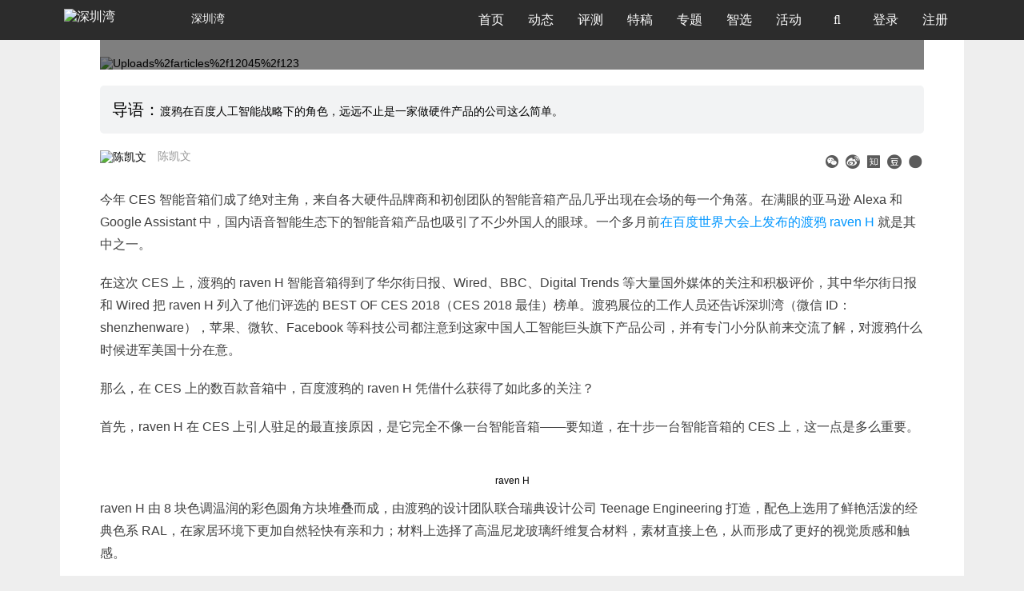

--- FILE ---
content_type: text/html; charset=utf-8
request_url: https://www.shenzhenware.com/articles/12045
body_size: 10981
content:
<!doctype html>
<html lang="zh-CN">

<head>
  <title>CES 上的音箱混战中，渡鸦的 raven H 凭什么被评为 CES 最佳？ | CES 2018 | 深圳湾</title>
<meta name="description" content="渡鸦在百度人工智能战略下的角色，远远不止是一家做硬件产品的公司这么简单。">
<meta name="keywords" content="ces2018,百度,渡鸦,语音智能,智能音箱,ces">
<meta property="og:site_name" content="深圳湾">
<meta property="og:url" content="https://www.shenzhenware.com/articles/12045">
<meta property="og:locale" content="zh_CN">
<meta property="og:updated_time" content="2026-01-29T01:30:46+08:00">
<meta property="og:image" content="https://cdn.shenzhenware.com/uploads/articles/12045/123.jpeg">
<meta property="og:title" content="CES 上的音箱混战中，渡鸦的 raven H 凭什么被评为 CES 最佳？ | CES 2018">
<meta property="og:description" content="渡鸦在百度人工智能战略下的角色，远远不止是一家做硬件产品的公司这么简单。">
<meta property="article:published_time" content="2018-01-11T20:20:21+08:00">
<meta property="article:modified_time" content="2018-01-21T23:05:54+08:00">
<meta property="article:section" content="行业观察">
<meta property="article:tag" content="CES2018,百度,渡鸦,语音智能,智能音箱,CES">
<meta property="article:author" content="/friends/74266842">
<meta property="article:publisher" content="/">
<meta name="twitter:card" content="CES 上的音箱混战中，渡鸦的 raven H 凭什么被评为 CES 最佳？ | CES 2018">
<meta name="twitter:site" content="ShenzhenWare">
<meta name="twitter:creator" content="@陈凯文">
<meta name="twitter:title" content="CES 上的音箱混战中，渡鸦的 raven H 凭什么被评为 CES 最佳？ | CES 2018">
<meta name="twitter:description" content="渡鸦在百度人工智能战略下的角色，远远不止是一家做硬件产品的公司这么简单。">
<meta name="twitter:image" content="https://cdn.shenzhenware.com/uploads%2Farticles%2F12045%2F123.jpeg">
<meta name="author" content="https://www.shenzhenware.com/friends/74266842">
<meta name="locale" content="zh_CN">
  <meta charset="utf-8">
  <meta http-equiv="X-UA-Compatible" content="IE=edge">
  <meta name="viewport" content="width=device-width, initial-scale=1.0, maximum-scale=1.0" />
  <meta name="theme-color" content="#0096FF">
  <meta name="google-site-verification" content="ZzgXB3Zh86Mqn9K88zTMCPI1wl7lHxYfYvSHWhNR8rQ" />
  <meta name="360-site-verification" content="8bf80b0d7262090f2531ad5f7ed67091" />
  <link rel="shortcut icon" href="https://cdn.shenzhenware.com/assets/favicon-83607287734ce4f89c5e70aa139deb17.ico" />
  <link rel="bookmark" href="https://cdn.shenzhenware.com/assets/favicon-83607287734ce4f89c5e70aa139deb17.ico" type="image/x-icon" 　/>
  <script>
    var _hmt = _hmt || [];
    (function() {
      var hm = document.createElement("script");
      hm.src = "//hm.baidu.com/hm.js?43d03cd4ff721a2b78be67fcca14b3f8";
      var s = document.getElementsByTagName("script")[0];
      s.parentNode.insertBefore(hm, s);
    })();
  </script>
  <script src="https://res.wx.qq.com/open/js/jweixin-1.6.0.js"></script>
  <link rel="stylesheet" media="all" href="https://www.shenzhenware.com/assets/application-72f55c76d4375ea2aa525359d85046a8.css" />
  <link rel="stylesheet" media="screen" href="//cdn.datatables.net/1.10.16/css/dataTables.bootstrap.min.css" />
  <link rel="stylesheet" media="screen" href="//cdn.datatables.net/plug-ins/1.10.6/integration/font-awesome/dataTables.fontAwesome.css" />

  <meta name="csrf-param" content="authenticity_token" />
<meta name="csrf-token" content="GmGPgG9jWozFJi/FLMQm0UcL3iADSPsNw4ud7FhSNVK1yY22rR5WzLVuc+jmRPg+c5cOF66WgeiM/IK+k5YQgw==" />
</head>
  <script src="https://cdnjs.cloudflare.com/ajax/libs/vanilla-lazyload/12.0.0/lazyload.min.js"></script>
<body class="articles  articles_show">
  <nav class="navbar navbar-default navbar-fixed-top" role="navigation" data-fetch-notifications-switch=on>
    <div class="container">
      <div class="navbar-header">
        <button type="button" class="navbar-toggle" id="nav-button">
          <span class='sr-only'>切换导航</span>
          <span class="icon-bar"></span>
          <span class="icon-bar"></span>
          <span class="icon-bar"></span>
        </button>
        <a class='navbar-brand' href='/'>
          <img alt="深圳湾" class="img-logo" style="width: 155px" src="https://cdn.shenzhenware.com/assets/shenzhenware-svg-logo-97a8279280c09bf70e34b482739ad8b2.svg" />
            <p>深圳湾</p>
        </a>
      </div>
      <div class="collapse navbar-collapse">
        <ul class="nav navbar-nav">
          <li class="nav-bar">
            <a href="/">首页</a>
          </li>
          <li class="nav-bar">
            <a href="/news_flash">动态</a>
          </li>
          <li class="nav-bar">
            <a href="/articles/category/review">评测</a>
          </li>
          <li class="nav-bar">
            <a href="/articles/category/featured">特稿</a>
          </li>
          <li class="nav-bar">
            <a href="/article_topics">专题</a>
          </li>
          <li class="nav-bar">
            <a href="/solutions_hub">智选</a>
          </li>
          <li class="nav-bar">
            <a href="/events">活动</a>
          </li>
          <li class='nav-bar search-li'>
            <a>
              <i class='fa fa-search' id='fa-search'></i>
            </a>
          </li>
              <li class="nav-bar">
                <a href="/login-modal" data-remote="ture">
                  登录
                </a>
              </li>
            <li class="nav-bar">
              <a href='/sign_up'>
                注册
              </a>
            </li>
        </ul>
      </div>
      <div class="input-style" id="input-style">
        <form action="/search" accept-charset="UTF-8" method="get"><input name="utf8" type="hidden" value="&#x2713;" />
          <i class="fa fa-search"></i>
          <input type="text" name="q" id="q" placeholder="报道、活动、快讯..." />
          <input type="hidden" name="from" id="from" value="search" />
          <i class="fa fa-times right" aria-hidden="true" id="close-search"></i>
</form>      </div>
      <div class='modal'></div>
      <div class="dropdown-nav" id="dropdown-nav">
        <div class="clearfix">
          <i class="fa fa-times" aria-hidden="true" id="close-item"></i>
        </div>
        <form id="mobile-search-form" action="/search" accept-charset="UTF-8" method="get"><input name="utf8" type="hidden" value="&#x2713;" />
          <div class="input-group">
            <input type="text" name="q" id="q" class="form-control" placeholder="报道、活动、快讯..." />
            <input type="hidden" name="from" id="from" value="search" />
            <span class="input-group-addon mobile-search-from-submit-button">
             <i class="fa fa-search"></i>
            </span>
          </div>
</form>          <div class='logout-text'>
            <span>
                <a href="/login-modal" data-remote="ture">
                  登录
                </a>
            </span>
            /
            <span>
              <a href='/sign_up'>
                注册
              </a>
            </span>
          </div>

        <ul class="activitys" id="activitys">
          <li class=>
            <a href="/">
              <i class='fa fa-home' aria-hidden='true'></i>
              <span>首页</span>
</a>          </li>
          <li class=>
            <a href="/news_flash">
              <i class='fa fa-rss' aria-hidden='true'></i>
              <span>动态</span>
</a>          </li>
          <li class=>
            <a href="/articles/category/review">
              <i class='fa fa-pencil-square-o' aria-hidden='true'></i>
              <span>评测</span>
</a>          </li>
          <li class=>
            <a href="/articles/category/featured">
              <i class='fa fa-newspaper-o' aria-hidden='true'></i>
              <span>特稿</span>
</a>          </li>
          <li class=>
            <a href="/article_topics">
              <i class='fa fa-inbox' aria-hidden='true'></i>
              <span>专题</span>
</a>          </li>
          <li class=>
            <a href="/solutions_hub">
              <i class='fa fa-compass' aria-hidden='true'></i>
              <span>智选</span>
</a>          </li>
          <li class=>
            <a href="/events">
              <i class='fa fa-calendar-o' aria-hidden='true'></i>
              <span>活动</span>
</a>          </li>
          <!-- <li>
            <a href="http://x.shenzhenware.com">
              <i class="fa fa-flag" aria-hidden="true"></i>
              <span>WARE 2018</span>
</a>          </li> -->
        </ul>
      </div>
    </div>
  </nav>
  <div class='content'>
<div class='container container-wrap'>
<div class='row'>
<div>
<div class='content-wrap article-card'>
<div class='top-img-wrap'>
<div class='img-content'>
<img class="article-cover-img" src="https://cdn.shenzhenware.com/uploads%2Farticles%2F12045%2F123.jpeg" alt="Uploads%2farticles%2f12045%2f123" />
<div class='img-p'>
<div class='clearfix img-title'>
<span class='left'>
<i aria-hidden='true' class='fa fa-tag'></i>
<a class="article-category" href="/articles/category/industry">行业观察</a>
|
<div style='display:inline-block;padding-left:5px;'>2018-01-12</div>
</span>
</div>
<p>CES 上的音箱混战中，渡鸦的 raven H 凭什么被评为 CES 最佳？ | CES 2018</p>
</div>
</div>
</div>
<div class='article-abstract'>
<p class='text'>渡鸦在百度人工智能战略下的角色，远远不止是一家做硬件产品的公司这么简单。</p>
</div>
<div class='author-info'>
<div class='author'>
<div class='author-avatar'><img alt="陈凯文" src="https://cdn.shenzhenware.com/uploads%2Fusers%2Favatar%2F1073138637%2Fthumb_1.jpg" /></div>
<div class='author-name'>
<a href="/friends/74266842">陈凯文</a>
</div>
</div>
<div class='share-list'>
<div class='share-item wechat-share hidden-xs'>
<a data-target='#wechat-share-modal' data-toggle='modal' href='javascript:;'>
<i aria-hidden='true' class='iconfont iconyduiweixin' style='color:#5B5B5B'></i>
</a>
</div>
<div class='share-item'>
<a href='http://service.weibo.com/share/share.php?appkey=&amp;title=CES%20%E4%B8%8A%E7%9A%84%E9%9F%B3%E7%AE%B1%E6%B7%B7%E6%88%98%E4%B8%AD%EF%BC%8C%E6%B8%A1%E9%B8%A6%E7%9A%84%20raven%20H%20%E5%87%AD%E4%BB%80%E4%B9%88%E8%A2%AB%E8%AF%84%E4%B8%BA%20CES%20%E6%9C%80%E4%BD%B3%EF%BC%9F%20%7C%20CES%202018&amp;url=https://www.shenzhenware.com/articles/12045&amp;pic=https://cdn.shenzhenware.com/uploads%2Farticles%2F12045%2F123.jpeg&amp;searchPic=false&amp;style=simple' target='_blank'>
<i aria-hidden='true' class='iconfont iconweibo_circle' style='color:#5B5B5B'></i>
</a>
</div>
<div class='share-item'>
<a href='javascript:;'>
<i class='iconfont iconzhihu-circle' style='color:#5B5B5B;'></i>
</a>
</div>
<div class='share-item'>
<a href='https://www.douban.com/share/service?name=douban&amp;href=https://www.shenzhenware.com/articles/12045&amp;image=https://cdn.shenzhenware.com/uploads%2Farticles%2F12045%2F123.jpeg&amp;updated=&amp;bm=&amp;url=https://www.shenzhenware.com/articles/12045&amp;title=CES 上的音箱混战中，渡鸦的 raven H 凭什么被评为 CES 最佳？ | CES 2018' target='_blank'>
<i class='iconfont icondouban_circle' style='color:#5B5B5B;'></i>
</a>
</div>
<div class='share-item'>
<a target="_blank" href="https://www.facebook.com/sharer/sharer.php?u=https://www.shenzhenware.com/articles/12045&amp;picture=https://cdn.shenzhenware.com/uploads%252Farticles%252F12045%252F123.jpeg&amp;title=CES%20%E4%B8%8A%E7%9A%84%E9%9F%B3%E7%AE%B1%E6%B7%B7%E6%88%98%E4%B8%AD%EF%BC%8C%E6%B8%A1%E9%B8%A6%E7%9A%84%20raven%20H%20%E5%87%AD%E4%BB%80%E4%B9%88%E8%A2%AB%E8%AF%84%E4%B8%BA%20CES%20%E6%9C%80%E4%BD%B3%EF%BC%9F%20%7C%20CES%202018&amp;description=%E6%B8%A1%E9%B8%A6%E5%9C%A8%E7%99%BE%E5%BA%A6%E4%BA%BA%E5%B7%A5%E6%99%BA%E8%83%BD%E6%88%98%E7%95%A5%E4%B8%8B%E7%9A%84%E8%A7%92%E8%89%B2%EF%BC%8C%E8%BF%9C%E8%BF%9C%E4%B8%8D%E6%AD%A2%E6%98%AF%E4%B8%80%E5%AE%B6%E5%81%9A%E7%A1%AC%E4%BB%B6%E4%BA%A7%E5%93%81%E7%9A%84%E5%85%AC%E5%8F%B8%E8%BF%99%E4%B9%88%E7%AE%80%E5%8D%95%E3%80%82"><i aria-hidden='true' class='iconfont iconfacebook_circle' style='color:#5B5B5B'></i>
</a></div>
</div>

</div>
<div class='articles'>
<div class='cont medium-editor-content'>
<p>今年 CES 智能音箱们成了绝对主角，来自各大硬件品牌商和初创团队的智能音箱产品几乎出现在会场的每一个角落。在满眼的亚马逊 Alexa 和 Google Assistant 中，国内语音智能生态下的智能音箱产品也吸引了不少外国人的眼球。一个多月前<a href="https://www.shenzhenware.com/admin/articles/11918">在百度世界大会上发布的渡鸦 raven H</a> 就是其中之一。<br></p><p>在这次 CES 上，渡鸦的 raven H 智能音箱得到了华尔街日报、Wired、BBC、Digital Trends 等大量国外媒体的关注和积极评价，其中华尔街日报和 Wired 把 raven H 列入了他们评选的 BEST OF CES 2018（CES 2018 最佳）榜单。渡鸦展位的工作人员还告诉深圳湾（微信 ID：shenzhenware），苹果、微软、Facebook 等科技公司都注意到这家中国人工智能巨头旗下产品公司，并有专门小分队前来交流了解，对渡鸦什么时候进军美国十分在意。</p><p>那么，在 CES 上的数百款音箱中，百度渡鸦的 raven H 凭借什么获得了如此多的关注？</p><p>首先，raven H 在 CES 上引人驻足的最直接原因，是它完全不像一台智能音箱——要知道，在十步一台智能音箱的 CES 上，这一点是多么重要。</p><div class="medium-insert-images"><figure>
    <img src="https://cdn.shenzhenware.com/uploads%2Fpicture%2Ffile%2F15802%2Fshenzhenware_at_CES_2018_16x9014.jpg" alt="" class="">
<figcaption class="">raven H</figcaption></figure></div><p>raven H 由 8 块色调温润的彩色圆角方块堆叠而成，由渡鸦的设计团队联合瑞典设计公司 Teenage Engineering 打造，配色上选用了鲜艳活泼的经典色系 RAL，在家居环境下更加自然轻快有亲和力；材料上选择了高温尼龙玻璃纤维复合材料，素材直接上色，从而形成了更好的视觉质感和触感。</p><p>此外，raven H 的可拆卸模块化结构也把它和现场的一干智能音箱区分开来——raven H 的顶部是一块可拆卸的 LED 点阵屏模块，当连接到底部主机时，这个模块充当 raven H 的显示屏，而拆卸下来单独使用时，可以当做触控板对主机进行远程操控，在语音受限的场景下作为补充交互方式。</p><div class="medium-insert-images"><figure>
    <img src="https://cdn.shenzhenware.com/uploads%2Fpicture%2Ffile%2F15801%2F____2-touch_____.jpg" alt="" class="">
<figcaption class="">raven H 的可拆卸模块「Touch」</figcaption></figure></div><p>今年的 CES 几乎成了亚马逊 Alexa 和 Google Assistant 正面交锋的战场，虽然去年 Alexa 一家独大的局面被打破，但语音智能平台的多元化、多家争鸣的局面可能一时也不会形成。不过对国内用户来说，一个最简单的事实是，Alexa 和 Google Assistant 的服务目前是不可用的，而在国内市场，raven H 背后的 DuerOS 凭借积极的投入和深厚技术积累，有着绝对的先发优势。</p><p>raven H 搭载的 DuerOS 2.0 目前已有 50 余项原生技能和超过 150 项第三方技能，渡鸦还在 DuerOS 2.0 平台上为 raven H 深度定制了音乐、视频、生活资讯和智能家居等场景。</p><p>渡鸦产品展示和体验在一间模拟家庭环境的体验间中进行，展示了包括知识问答、生活助手、影音点播、智能家居控制等多项功能。在实际体验中令我们印象深刻的是，raven H 几乎完全不受现场嘈杂的噪音环境的干扰，能够准确地识别语音指令，整个交互过程都比较流畅。</p><div class="medium-insert-images"><figure>
    <img src="https://cdn.shenzhenware.com/uploads%2Fpicture%2Ffile%2F15795%2F____3_-_______raven_R.jpg" alt="" class="">
<figcaption class="">渡鸦体验间里展示的另一款产品——机械臂机器人「raven R」</figcaption></figure></div><p>最后，渡鸦 CEO 吕骋告诉深圳湾（微信 ID：shenzhenware），raven H 目前已经全面进入量产阶段，产品发货也已经开始。</p><p>对百度和渡鸦来说，Alexa 和 Google Assistant 等在国内市场的真空期不会一直存在，DuerOS 作为国内语音智能平台的代表，能否尽快建立起丰富的硬件和内容生态体系，是迎接未来挑战的关键。在这个过程中，渡鸦作为百度在硬件产品线上技术落地的实践者，只有充分挖掘百度在搜索、大数据和人工智能方面资源和积累，打造出基于 DuerOS 平台的人工智能时代标杆性产品，才能在进一步成为百度人工智能生态下的号召者和领路人。</p><p class="">从这个角度来说，渡鸦在百度人工智能战略下的角色，远远不止是一家做硬件产品的子公司这么简单。<span style="text-align: right;">（作者：陈凯文@深圳湾）</span></p><p class=""><b><br></b></p><p><b>2018 年第一场科技盛会开幕！深圳湾全视角、近距离呈现 CES 2018 现场一手资讯，点击链接查看<a href="https://www.shenzhenware.com/special/7"> 「CES 2018 · 深圳湾专题报道」</a></b></p>
</div>
<div class='article-tags'>
<div class='tag-item'>
<a href="/articles/tag/CES2018">CES2018</a>
</div>
<div class='tag-item'>
<a href="/articles/tag/%E7%99%BE%E5%BA%A6">百度</a>
</div>
<div class='tag-item'>
<a href="/articles/tag/%E6%B8%A1%E9%B8%A6">渡鸦</a>
</div>
<div class='tag-item'>
<a href="/articles/tag/%E8%AF%AD%E9%9F%B3%E6%99%BA%E8%83%BD">语音智能</a>
</div>
<div class='tag-item'>
<a href="/articles/tag/%E6%99%BA%E8%83%BD%E9%9F%B3%E7%AE%B1">智能音箱</a>
</div>
<div class='tag-item'>
<a href="/articles/tag/CES">CES</a>
</div>
</div>
</div>
<div class='dash-line'></div>
<div class='article-footer'>
<p><strong>深圳湾</strong>（微信公众号 ID：<strong>shenzhenware</strong>）是最早也是最活跃的硬件创新社区和媒体，关注「软件+硬件」带来的场景和交互创新，以及与平台和应用相连的产业链升级。
</p>
<br>
<p class="copyright-declaration">版权声明：本文系<strong>深圳湾</strong>原创，转载或摘录请先获得授权。 <br> <strong>深圳湾</strong>微信公众号：<strong>shenzhenware</strong>。深圳湾同时在头条号、企鹅号、知乎等主流媒体站开设专栏板块，欢迎关注。转载、约稿、投稿、团队报道请在公众号对话框回复关键字并留下联系方式。
<br><br></p>
</div>
<div class='prev-and-next'>
<div class='col-lg-6 col-md-6 col-sm-6 col-xs-12 prev-article-link'>
<div class='items-wrap'>
<a rel="prev" href="/articles/12044"><p>上一篇：稳步前行的 Alexa 与有点着急的 Hey Google 在 CES 上的军备竞赛 | CES 2018</p>
</a></div>
</div>
<div class='col-lg-6 col-md-6 col-sm-6 col-xs-12 next-article-link'>
<div class='items-wrap'>
<a rel="next" href="/articles/16766"><p>下一篇：AI 具身化不可挡！从指令到对话，揭秘下一代 AI 原生硬件的技术底座 | CES2026</p>
</a></div>
</div>
</div>

</div>
<div class='more-items article-card'>
<div class='articles row'>
<div class='col-lg-4 col-md-4 col-sm-4 col-xs-12 more-box'>
<div class='card row related-article'>
<div class='col-lg-12 col-md-12 col-sm-12 col-xs-6'>
<div class='items-img-wrap'>
<a href="/articles/11918"><img src='https://cdn.shenzhenware.com/uploads%2Farticles%2F11918%2F____3.png?imageView2/1/w/360/h/202/q/100'>
</a></div>
</div>
<div class='col-lg-12 col-md-12 col-sm-12 col-xs-6 article-text-info'>
<a href="/articles/11918"><p class='relate-article-title'>渡鸦发布 1699 元智能音箱：百度「自家」是如何打造 AI 硬件的？</p>
</a><div class='article-author-and-time visible-xs-block'>
<div class='author-name'>陈凯文</div>
|
<div class='published-at'>2017-11-16</div>
</div>
</div>
</div>
</div>
<div class='col-lg-4 col-md-4 col-sm-4 col-xs-12 more-box'>
<div class='card row related-article'>
<div class='col-lg-12 col-md-12 col-sm-12 col-xs-6'>
<div class='items-img-wrap'>
<a href="/articles/16766"><img src='https://cdn.shenzhenware.com/uploads%2Farticles%2F16766%2FAgora-hero.jpg?imageView2/1/w/360/h/202/q/100'>
</a></div>
</div>
<div class='col-lg-12 col-md-12 col-sm-12 col-xs-6 article-text-info'>
<a href="/articles/16766"><p class='relate-article-title'>AI 具身化不可挡！从指令到对话，揭秘下一代 AI 原生硬件的技术底座 | CES2026</p>
</a><div class='article-author-and-time visible-xs-block'>
<div class='author-name'>周森森</div>
|
<div class='published-at'>2026-01-27</div>
</div>
</div>
</div>
</div>
<div class='col-lg-4 col-md-4 col-sm-4 col-xs-12 more-box'>
<div class='card row related-article'>
<div class='col-lg-12 col-md-12 col-sm-12 col-xs-6'>
<div class='items-img-wrap'>
<a href="/articles/16765"><img src='https://cdn.shenzhenware.com/uploads%2Farticles%2F16765%2F%E5%B1%95%E5%93%81_%E9%9D%9E%E7%A2%B3%E5%8C%96%E7%A1%85__.png?imageView2/1/w/360/h/202/q/100'>
</a></div>
</div>
<div class='col-lg-12 col-md-12 col-sm-12 col-xs-6 article-text-info'>
<a href="/articles/16765"><p class='relate-article-title'>瑞声 x Dispelix 打造光波导行业首个 IDM，助力 XR 产业加速演进</p>
</a><div class='article-author-and-time visible-xs-block'>
<div class='author-name'>陈述</div>
|
<div class='published-at'>2026-01-26</div>
</div>
</div>
</div>
</div>
</div>
</div>
<div id='06166374332c46a4bd047e492bba19e7'></div>
<div class='recommended-articles'></div>
<div class='comment-box article-card' id='hot-bottom'>
<div class='comments'>
<div class='hot-reply'>
<div class='reply-input'>
<form class="form-inline comment-form" id="new_comment" action="/comments" accept-charset="UTF-8" data-remote="true" method="post"><input name="utf8" type="hidden" value="&#x2713;" /><div class='form-group'>
<textarea id="comments" class="form-control" required="required" disabled="disabled" placeholder="请登录后评论" name="comment[body]">
</textarea>
</div>
<input type="hidden" name="comment[parent_id]" id="comment_parent_id" />
<input value="12045" type="hidden" name="comment[commentable_id]" id="comment_commentable_id" />
<input value="Article" type="hidden" name="comment[commentable_type]" id="comment_commentable_type" />
<a class="btn btn-primary login-button" data-remote="true" href="/login-modal">登录回复</a>
</form>
</div>
</div>
<div class='comment-list'>

</div>


</div>
</div>
</div>

</div>
</div>
</div>
<div class='buoy-icon'>
<div class='icon-content'>>></div>
</div>
<div class='modal fade' id='wechat-share-modal' role='dialog' tabindex='-1'>
<div class='modal-dialog modal-sm'>
<div class='modal-content text-center'>
<div class='modal-header'>
<h4 class='modal-title'>打开微信扫一扫</h4>
<h4>分享到朋友圈</h4>
</div>
<div class='modal-body'>
<div class='wechat-share-img'></div>
</div>
</div>
</div>
</div>
<div class='next-page-symbol'>
<i class='iconfont icondownarrow next-page-arrow'></i>
</div>
<script id='wechat-share-script'>
var wxData = {
  "imgUrl": "https://cdn.shenzhenware.com/uploads%2Farticles%2F12045%2F123.jpeg",
  "link": "https://www.shenzhenware.com/articles/12045",
  "desc": "渡鸦在百度人工智能战略下的角色，远远不止是一家做硬件产品的公司这么简单。",
  "title": "CES 上的音箱混战中，渡鸦的 raven H 凭什么被评为 CES 最佳？ | CES 2018 - 深圳湾"
}

var tlData = {
  "imgUrl": "https://cdn.shenzhenware.com/uploads%2Farticles%2F12045%2F123.jpeg",
  "link": "https://www.shenzhenware.com/articles/12045",
  "title": "CES 上的音箱混战中，渡鸦的 raven H 凭什么被评为 CES 最佳？ | CES 2018 - 深圳湾"
}

</script>


    <div id="back-to-top" class="back-to-top">
      <a href="#top"><img src="https://cdn.shenzhenware.com/assets/back-to-top-btn-e3a9ef887017a58ca01a3fd07d02cbc3.png" alt="Back to top btn" /></a>
    </div>
    <footer class="footer">
      <div class="container">
        <div class="row">
          <div class="col-md-8 col-sm-8">
            <div class="col-md-4 col-sm-4">
              <p class="title_footer">产品和服务</p>
              <ul>
                <li>
                  <a href="/">媒体&amp;社区</a>
                </li>
                <li><a href="http://wareplus.sxl.cn">咨询顾问</a></li>
                <li><a href="http://wareplus.sxl.cn">品牌营销</a></li>
                <li><a href="http://wareplus.sxl.cn">企业会员</a></li>
              </ul>
            </div>
            <div class="col-md-4 col-sm-4">
              <p class="title_footer">关于我们</p>
              <ul>
                  <li>
                    <a href="/about">关于我们</a>
                  </li>
                  <li>
                    <a href="/about/joinus">加入我们</a>
                  </li>
                  <li>
                    <a href="/about/contact">联系我们</a>
                  </li>
                  <li>
                    <a href="/about/agreement">用户协议</a>
                  </li>
                  <li>
                    <a href="/about/english">About ShenzhenWare</a>
                  </li>
              </ul>
            </div>
            <div class="col-md-4 col-sm-4">
              <p class="title_footer">我们也在这里</p>
              <ul class="list-inline media-platforms">
                <li><a href="http://weibo.com/randswithnn"><i class="icon iconfont icon-weibo"><span>微博</span></i></a></li>
                <li><a href="https://zhuanlan.zhihu.com/shenzhenware" target="_blank"><i class="icon iconfont icon-zhihu-square"><span>知乎</span></i></a></li>
                <li><a href="https://www.toutiao.com/c/user/5797427381/#mid=5797761836" target="_blank"><i class="icon iconfont icon-jinritoutiao1"><span>今日头条</span></i></a></li>
                <li><a href="http://mp.sohu.com/profile?xpt=c29odXptdHFtdGtlcWRAc29odS5jb20=" target="_blank"><i class="icon iconfont icon-souhu1"><span>搜狐号</span></i></a></li>
                <li><a href="https://view.inews.qq.com/media/5028259" target="_blank"><i class="icon iconfont icon-QX-tengxunxinwen"><span>腾讯新闻</span></i></a></li>
                <li><a href="https://baijiahao.baidu.com/u?app_id=1617093551611685" target="_blank"><i class="icon iconfont icon-baijiahao"><span>百家号</span></i></a></li>
                <li><a href="https://www.facebook.com/shenzhenware/"><i class="icon iconfont icon-facebook"><span>Facebook</span></i></a></li>
                <li><a href="https://twitter.com/shiningxyy"><i class="icon iconfont icon-Twitterletterlogo"><span>Twitter</span></i></a></li>
                <!-- <li><a href="http://kuaibao.qq.com/s/MEDIANEWSLIST?chlid=5028259" target="_blank">天天快报</a></li> -->
              </ul>
            </div>
          </div>
          <div class="col-md-3 col-sm-3">
            <div class="row">
              <div class="talk-with-us">
                <div class="intro">
                  联系我们
                </div>
                <div class="wechat">
                  <i class="icon iconfont icon-wechat"></i>
                    <div class='wechat-subscribe-guide'>
                      <img class="wechat-subscription-account-qr" src="https://cdn.shenzhenware.com/image/public/wechat/szw-subscription-qr.jpg" alt="Szw subscription qr" width="130" height="130" />
                      <p>立即关注</p>
                      <p>获取最新资讯</p>
                    </div>
                </div>
                <div class="send-email">
                  <a href="mailto:media@shenzhenware.com?subject=请简明说明你要聊什么&body=请详细阐述您的需求并附上必要的材料" target="_blank">
                    <i class="icon iconfont icon-marketing-email"></i>
                  </a>
                </div>
              </div>
            </div>
          </div>
        </div>
        <div class="row">
          <div class="col-lg-12 col-md-12 col-sm-12">
            <div class="legal"></div>
            <p class="text-center website-copyright">Copyright @
              2026
              <a href="http://www.beian.miit.gov.cn" target="_blank" rel="nofollow noopener noreferrer">深圳湾 粤ICP设备14084897号-1</a>
            </p>
          </div>
        </div>
      </div>
    </footer>
    <script src="https://www.shenzhenware.com/assets/application-3ae41d293b9a21e33dd13f78ce2af060.js"></script>
    <script>
      $(function() {
        var showToast = function(msg, duration){
          duration=isNaN(duration) ? 3000 : duration;
          var m = document.createElement('div');
          m.innerHTML = msg;
          m.style.cssText="width: 150px;min-width: 150px;opacity: 0.7;height: 50px;color: #fff;line-height: 50px;text-align: center;border-radius: 5px;position: fixed;top: 40%;left: 0;right:0;margin:0 auto;z-index: 999999;background: rgb(0, 0, 0);font-size: 16px;";
          document.body.appendChild(m);
          setTimeout(function() {
              var d = 0.5;
              m.style.webkitTransition = '-webkit-transform ' + d + 's ease-in, opacity ' + d + 's ease-in';
              m.style.opacity = '0';
              setTimeout(function() { document.body.removeChild(m) }, d * 1000);
          }, duration);
        }
        var statisticsData = function(target, operation){
          return {
            url: "https://www.shenzhenware.com/articles/12045",
            target: target,
            user_id: "",
            ip: "3.17.178.51",
            user_agent: "Mozilla/5.0 (Macintosh; Intel Mac OS X 10_15_7) AppleWebKit/537.36 (KHTML, like Gecko) Chrome/131.0.0.0 Safari/537.36; ClaudeBot/1.0; +claudebot@anthropic.com)",
            operation_result: operation,
            properties: "{&quot;controller&quot;:&quot;articles&quot;,&quot;action&quot;:&quot;show&quot;,&quot;id&quot;:&quot;12045&quot;}"
          }
        }
        var wechatSingleShareCallback = function(){
          return {
            success: function(){
              $.ajax({
                type: 'POST',
                url: '/wechat_share_statistics/record',
                data: statisticsData('wechat_single_message', 'success')
              })
            },
            cancel: function(){
              $.ajax({
                type: 'POST',
                url: '/wechat_share_statistics/record',
                data: statisticsData('wechat_single_message', 'cancel')
              })
              showToast('已取消', 2500)
            }
          }
        }
        var wechatTimelineShareCallback = function(){
          return {
            success: function(){
              $.ajax({
                type: 'POST',
                url: '/statistics/record',
                data: statisticsData('wechat_single_message', 'success')
              })
            },
            cancel: function(){
              $.ajax({
                type: 'POST',
                url: '/statistics/record',
                data: statisticsData('wechat_single_message', 'cancel')
              })
              showToast('已取消', 2500)
            }
          }
        }
        wx.config({
          appId: 'wx4c29384ef4936740', // 必填，企业号的唯一标识
          timestamp: 1769621446, // 必填，生成签名的时间戳
          nonceStr: 'Wm3WZYTPz0wzccnW', // 必填，生成签名的随机串
          signature: "dcc55381f54460147834ef41af0b1aa278b3dc39", // 必填，签名，见附录1
          jsApiList: ["updateAppMessageShareData", "updateTimelineShareData"] // 必填，需要使用的JS接口列表，所有JS接口列表见附录2
        });

        wx.ready(function() {
          // 用户点开右上角popup菜单后，点击分享给好友，会执行下面这个代码
          var shareData = $.extend(wechatSingleShareCallback(), window.wxData)
          console.info('微信分享好友数据', shareData)
          wx.updateAppMessageShareData(shareData);

          // 点击分享到朋友圈，会执行下面这个代码
          var timelineShareData = $.extend(wechatTimelineShareCallback(), window.tlData)
          console.info('微信朋友圈分享数据', timelineShareData)
          wx.updateTimelineShareData(timelineShareData);
        });

        Messenger.options = {
          extraClasses: "messenger-fixed messenger-on-top",
          messageDefaults: {
            hideAfter: 8
          },
          theme: 'air'
        }
      })
    </script>
    <div class="place-to-user"></div>
    <div class="user-to-registration"></div>
      <!-- Global site tag (gtag.js) - Google Analytics -->
      <!-- <script async src="https://www.googletagmanager.com/gtag/js?id=UA-60458052-1"></script>
      <script>
        window.dataLayer = window.dataLayer || [];
        function gtag(){dataLayer.push(arguments);}
        gtag('js', new Date());

        gtag('config', 'UA-60458052-1');
      </script> -->
    <script>
      $(window).bind("load", function() {
        if (window.location.hash) {
          document.body.scrollTop = $(window.location.hash).offset().top - 80;
        }
      });
    </script>
    <script src="https://res.wx.qq.com/connect/zh_CN/htmledition/js/wxLogin.js"></script>
  </body>
</html>
